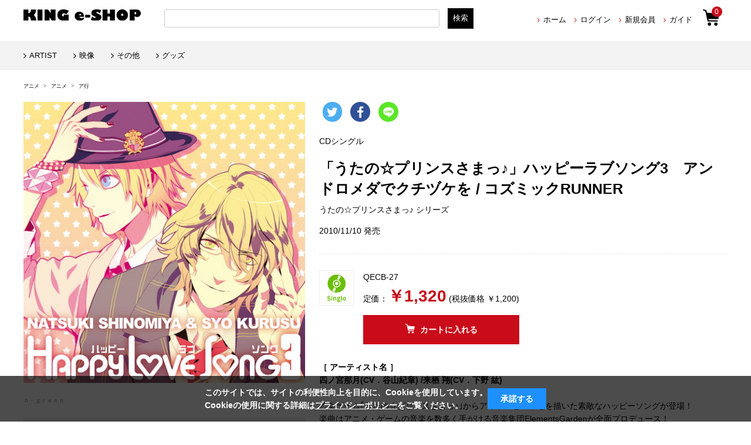

--- FILE ---
content_type: text/html; charset=shift_jis
request_url: https://kingeshop.jp/shop/g/gQECB-27/
body_size: 10463
content:
<!DOCTYPE html>
<html lang="ja">
<head>
<meta http-equiv="Content-Type" content="text/html; charset=Shift_JIS">
<title>KING e-SHOP &gt; 「うたの☆プリンスさまっ♪」ハッピーラブソング3　アンドロメダでクチヅケを / コズミックRUNNER: 音楽</title>

<meta name="description" content="キングレコードの公式オンラインショップ「うたの☆プリンスさまっ♪」ハッピーラブソング3　アンドロメダでクチヅケを / コズミックRUNNERのページです。">
<meta name="keywords" content="音楽CD,音楽DVD,映像,通信販売,ECサイト,「うたの☆プリンスさまっ♪」ハッピーラブソング3,0022261,4988003393755,QECB27,QECB-27,アンドロメダでクチヅケを,うたの☆プリンスさまっ♪,うたの☆プリンスさまっ♪ハッピーラブソング③,ｳﾀﾉﾌﾟﾘﾝｽｻﾏｯ,コズミックRUNNER,ｺｽﾞﾐｯｸﾗﾝﾅｰ,ｼﾉﾐﾔﾅﾂｷ(ﾀﾆﾔﾏﾉﾘｱｷ)/ｸﾙｽｼｮｳ(ｼﾓﾉﾋﾛｼ),ｼﾉﾐﾔﾅﾂｷﾀﾆﾔﾏﾉﾘｱｷｸﾙｽｼｮｳｼﾓﾉﾋﾛｼ,ﾊｯﾋﾟｰﾗﾌﾞｿﾝｸﾞ3,四ノ宮那月（谷山紀章）／来栖翔（下野紘）ももいろクローバーZ,ヒプノシスマイク">

	<meta http-equiv="content-style-type" content="text/css">
<meta name="viewport" content="width=device-width, initial-scale=1.0,minimum-scale=1.0, maximum-scale=1.0,user-scalable=no">
<meta property="og:title" content="KING e-SHOP">
<meta property="og:site_name" content="KING e-SHOP">
<meta property="og:type" content="website">
<meta property="og:url" content="https://kingeshop.jp/">
<meta property="og:image" content="https://kingeshop.jp/img/usr/og-image.jpg">
<meta property="og:image:width" content="1200">
<meta property="og:image:height" content="630">
<meta property="og:description" content="キングレコードの公式オンラインショップです。">

<meta name="twitter:site" content="@KINGeSHOP_info">
<meta name="twitter:image" content="https://kingeshop.jp/img/usr/og-image.jpg">
<meta name="twitter:card" content="summary_large_image">

<link rel="stylesheet" type="text/css" href="/css/style.css" media="all">
<link rel="stylesheet" type="text/css" href="/css/core.css">
<link rel="stylesheet" type="text/css" href="/css/skin.css">
<link rel="stylesheet" type="text/css" href="/css/cookie_policy.css" />
<meta http-equiv="content-script-type" content="text/javascript">

<script type="text/javascript">
<!--
var addEvent = document.addEventListener?
function( node, type, handler ){ node.addEventListener( type, handler, false ); }:
function( node, type, handler ){ node.attachEvent( 'on' + type, function( evt ){ handler.call( node, evt );});};

addEvent( window, "load", function(){
addEvent( document.getElementById("noRightClick"), "contextmenu", function(evt){
if ( evt.preventDefault ){ evt.preventDefault(); }
else{ evt.returnValue = false; }
});
});
//-->
</script>

<link rel="SHORTCUT ICON" href="/favicon.ico">
<link rel="stylesheet" href="https://ajax.googleapis.com/ajax/libs/jqueryui/1.12.1/themes/ui-lightness/jquery-ui.min.css">
<script language="JavaScript" type="text/javascript" src="/js/jquery-1.7.2.min.js"></script>
<script src="https://ajax.googleapis.com/ajax/libs/jqueryui/1.12.1/jquery-ui.min.js"></script>

<!--追加-->
<script src="//ajax.googleapis.com/ajax/libs/jquery/3.4.1/jquery.min.js"></script>
<link rel="stylesheet" type="text/css" href="//code.ionicframework.com/ionicons/2.0.1/css/ionicons.min.css">
<link rel="stylesheet" type="text/css" href="/css/renewal/drawer.min.css">
<link rel="stylesheet" type="text/css" href="/js/renewal/slick/slick.css">
<link rel="stylesheet" type="text/css" href="/css/renewal/common.css?20210726">
<link rel="stylesheet" type="text/css" href="/css/renewal/subpage.css?20210601">
<link rel="stylesheet" type="text/css" href="/css/ranking.css">
<link rel="stylesheet" type="text/css" href="/css/renewal/subpage_custom.css">
<script language="JavaScript" type="text/javascript" src="/js/common.js"></script>



<script type="text/javascript" src="/js/jquery-ui.js"></script>
<script type="text/javascript" src="/js/goods_ajax_cart.js"></script>

<script>
  (function(i,s,o,g,r,a,m){i['GoogleAnalyticsObject']=r;i[r]=i[r]||function(){
  (i[r].q=i[r].q||[]).push(arguments)},i[r].l=1*new Date();a=s.createElement(o),
  m=s.getElementsByTagName(o)[0];a.async=1;a.src=g;m.parentNode.insertBefore(a,m)
  })(window,document,'script','//www.google-analytics.com/analytics.js','ga');

  ga('create', 'UA-31829630-1', 'auto');
  ga('require', 'displayfeatures');
  ga('require', 'linkid', 'linkid.js');
  ga('send', 'pageview');

</script>

</head>
<body >

<!-- Global site tag (gtag.js) - Google Analytics -->
<script async src="https://www.googletagmanager.com/gtag/js?id=G-EL7YC6X05Y"></script>
<script>
  const trackingcode = "G-EL7YC6X05Y";
  window.dataLayer = window.dataLayer || [];
  function gtag(){dataLayer.push(arguments);}
  gtag('js', new Date());
  gtag('config', trackingcode, { user_id: null });
</script>

<script src="https://ajax.googleapis.com/ajax/libs/jquery/3.0.0/jquery.min.js"></script>
<script>
  var $ga4jq = jQuery.noConflict(true);
</script>
<div class="wrapper_">
  
  
	<div id="header">
	<script type="text/javascript" src="/js/renewal/main_hamburger.js"></script>
	<nav class="menunavi_hamburger" role="navigation">
		<div class="gnav__wrap">
				<div class = "gnav__top">
					<a class = "menu_hamburger close_top">×</a>
                                        <p class="gnav__menu__item menu_top">メニュー</p>
				</div>
			<div class="gnav__menu">
                      <form name="search_form" action="https://search.kingeshop.jp/" method="GET" onsubmit="return mysearch_ec(this);">
                           <input type="hidden" name="ie" value="s">
                           <input type="hidden" name="temp" value="ec">
                           <div class="search_container">
                             <input name="kw" type="text" class="keyword_" id="keyword" value="" placeholder="検索">
                              <input type="image" src="/img/renewal/search.png" id="ser-btm" name="image" value="検索" tabindex="1">
                           </div>
                      </form>
				<div class="gnav__menu__item square_menu">
					<div class="gnav__menu__item square_line">
						<div class="gnav__menu__item square_box"><a href="/shop/customer/menu.aspx"><span><img src = "/img/renewal/login.png"><p class = "menu_name">ログイン</p></a></span></div>
						<div class="gnav__menu__item square_box"><a href="/shop/customer/agree.aspx"><span><img src = "/img/renewal/member.png"><p class = "menu_name">新規会員</p></a></span></div>
					</div>
					<div class="gnav__menu__item square_line">
						<div class="gnav__menu__item square_box clear"><a href="/shop/info/guide_index.aspx"><span><img src = "/img/renewal/guide.png"><p class = "menu_name">ご利用ガイド</p></a></span></div>
						<div class="gnav__menu__item square_box"><a href="/shop/contact/contact.aspx"><span><img src = "/img/renewal/mail.png"><p class = "menu_name">お問い合わせ</p></a></span></div>
					</div>        
				</div>
				<div class="gnav__menu__item narrow_box"><a href="/shop/r/r05/">アーティスト</a></div>
				<div class="gnav__menu__item narrow_box"><a href="/shop/r/rgoods/">グッズ</a></div>
				<div class="gnav__menu__item narrow_box"><a href="/shop/e/e10000053/">ランキング</a></div>
				<div class="gnav__menu__item sns_icon_line"><a href="https://twitter.com/KINGeSHOP_info?ref_src=twsrc%5Etfw%7Ctwcamp%5Eembeddedtimeline%7Ctwterm%5Eprofile%3AKINGeSHOP_info%7Ctwgr%5EeyJ0ZndfZXhwZXJpbWVudHNfY29va2llX2V4cGlyYXRpb24iOnsiYnVja2V0IjoxMjA5NjAwLCJ2ZXJzaW9uIjpudWxsfSwidGZ3X2hvcml6b25fdHdlZXRfZW1iZWRfOTU1NSI6eyJidWNrZXQiOiJodGUiLCJ2ZXJzaW9uIjpudWxsfX0%3D&amp;ref_url=https%3A%2F%2Fkingeshop.jp%2Fshop%2Fdefault.aspx" class="twitter_icon gnav__menu__item"><img src="/img/renewal/twitter.png"></a></div>
				<div class="gnav__menu__item close"><a class = "menu_hamburger">CLOSE</a></div>
   			 </div>
		</div>
	</nav>
	<div id="head-logo">
		<h1 id="sitelogo"><a href="/shop/"><img src="/img/renewal/logo.png" alt="King Record EC SHOP"></a></h1>
	</div>
	<div id="right-head">
		<div id="top-pvt-info">
			<div id="above-info">
				<div id="welcomeMessage">
					<p>
						<span></span>
					</p>
				</div>
			</div>
		</div>
		<ul id="globalnav">
			<li id="gnav_home"><a href="/shop/">ホーム</a></li>
			<li id="gnav_mypage"><a href="/shop/customer/menu.aspx">ログイン</a></li>
			<li id="gnav_contact"><a href="/shop/customer/agree.aspx">新規会員</a></li>
			<li id="gnav_quickorder"><a href="https://kingeshop.jp/shop/info/guide_index.aspx">ガイド</a></li>
		</ul>
	</div>
	<div id="sp_head">
		<a class="menu_hamburger right_menu">
			<span class="menu__line menu__line--top"></span>
			<span class="menu__line menu__line--center"></span>
			<span class="menu__line menu__line--bottom"></span>
		</a>
	</div>
	<div class="cartbtn"><a href="javascript:void(0)"><span class="num" id="cartbtn_cnt">0</span></a></div>
	<!--検索-->
	<div id="sidebox_search">
<form name="search_form" action="https://search.kingeshop.jp/" method="GET" onsubmit="return mysearch_ec(this);" class="form_inner">
    <input type="text" name="kw" value="" class="iSearchAssist">
    <input type="hidden" name="ie" value="s">
    <input type="hidden" name="temp" value="ec">
    <input type="submit" value="検索" class="Searchbutton">
</form>
	</div>
</div>  

<!--<center>
<span style="font-size: 16px;"><a href="/shop/pages/info-mente.aspx"><font color="000000">■<u>システムメンテナンスのお知らせ</font></a></u></span>
</center>-->

<!--<center>
<span style="font-size: 16px;"><a href="/shop/pages/info-delivery2.aspx"><font color="000000">■<u>物量増加に伴う配送遅延について</font></a></u></span>
</center>-->

<!--<center>
<span style="font-size: 16px;"><a href="/shop/pages/info_1219.aspx"><font color="000000">■<u>年末年始休業のお知らせ</font></a></u></span>
</center>-->

<!--<center>
<span style="font-size: 13px;"><a href="https://kingeshop.jp/shop/pages/info-2.aspx"><font color="000000">【重要】@icloud.comのご利用について </font></a></span>
</center>-->


<div id="info-cart-top">
		<div id="jscart_replace_" class="headcart">
		</div>
	<script type="text/javascript" src="/js/goods_cartlist.js"></script>
</div>

<nav class="menunavi" role="navigation">
    <ul>
		<li><a href="/shop/customer/menu.aspx">ログイン</a></li>
		<li><a href="/shop/info/guide11.aspx">Q&A</a></li>
                     <li><a href="/shop/r/r05/">ARTIST</a></li>
                     <!--<li><a href="/shop/r/r10/">J-ポップ/J-ロック</a></li>-->
		<!--<li><a href="/shop/r/r20/">演歌/歌謡/邦楽</a></li>-->
		<!--<li><a href="/shop/r/r7050/">アニメ</a></li>-->
		<!--<li><a href="/shop/r/r7041/">声優</a></li>-->
		<!--<li><a href="/shop/r/r30/">ロック/ポップス</a></li>-->
		<!--<li><a href="/shop/r/r40/">ジャズ/フュージョン</a></li>-->
		<!--<li><a href="/shop/r/r50/">クラシック</a></li>-->
		<!--<li><a href="/shop/r/r60/">キッズ</a></li>-->
		<li><a href="/shop/r/r80/">映像</a></li>
		<li><a href="/shop/r/r70/">その他</a></li>
		<li><a href="/shop/r/rgoods/">グッズ</a></li>
		
		<li><a href="/shop/">トップに戻る</a></li>

    </ul>
</nav>
  
	
	<!-- Rendering BodyContents Start -->
	
<div class="container_">
	<div class="contents_">
		
		<div class="mainframe_">
		
		<script type="text/javascript" charset="utf-8">
(function(u,s,r,d,i,v,e,t){
  r['UDObject']=v;r['_UDTrackerEnv']=u;e=d.createElement(i),t=d.getElementsByTagName(i)[0];e.async=1;e.src=s;t.parentNode.insertBefore(e,t)
}('az','//harpoon3.userdive.com/static/UDTracker.js?' + new Date().getTime(),window,document,'script',function(){
  UDTracker.Config.set('_account','310-487');
  UDTracker.analyze();
}))
</script>

		<div class="subpage_contants">
		<div class="navitopicpath_"><div class = "navitopicpath_">
	<div>


	<a href="/shop/r/r70/">アニメ</a>
	

  > 
  

	<a href="/shop/r/r7050/">アニメ</a>
	

  > 
  

	<a href="/shop/r/r704010/">ア行</a>
	

  </div>
</div></div>

<input type="hidden" value="" id="hidden_variation_group">
<input type="hidden" value="0" id="variation_design_type">
<input type="hidden" value="QECB-27" id="hidden_goods">
<div class="goodsproductdetail_">
	<div class="leftarea">
		<div class="goodsimg_" id="gallery">
			<div class="slidearea">
				<div class="etc_goodsimg_">
					<div class="etc_goodsimg_line_ slideimg">
						<div class="img_L_ item"><div><img src="/img/goods/L/QECB-27.jpg" alt="「うたの☆プリンスさまっ♪」ハッピーラブソング3　アンドロメダでクチヅケを / コズミックRUNNER"></div>
						<span></span>
						</div>
						
						
						
						
					</div>
				</div>
			</div>
			
			
				<div class="copyright_">ｂ－ｇｒｅｅｎ</div>
			
			<div class="goodsspec_ itempc">
			
				<ul class="option_buttons_">
					<li>
<a href="/shop/contact/contact.aspx?goods=QECB-27" class="inquiry_btn opbtn"><span>この商品について問い合わせ</span></a>
</li>
				</ul>
			
			</div>
		</div>
	</div>	
	<div class="rightarea">
		<ul class="linkicon">
			<li class="twitter_"><a href="http://twitter.com/share?url=https://kingeshop.jp/shop/goods/goods.aspx?goods=QECB-27&amp;amp;text=KING e-SHOP" onclick="window.open(encodeURI(decodeURI(this.href)), 'tweetwindow', 'width=570, height=470, personalbar=0, toolbar=0, scrollbars=1, sizable=1'); return false;" rel="nofollow"></a></li>
			<li class="fb_"><a href="http://www.facebook.com/share.php?u=https://kingeshop.jp/shop/g/gQECB-27/" onclick="window.open(this.href, 'FBwindow', 'width=570, height=450, menubar=no, toolbar=no, scrollbars=yes'); return false;"></a></li>
			<li class="line_"><a href="http://line.me/R/msg/text/?https://kingeshop.jp/shop/g/gQECB-27/"></a></li>
		</ul>
		<div class="goodsspec_ js-enhanced-ecommerce-item-detail">
			<div class="goodsimg_">
			
				
					<div class="type_wrap"><div class="type_">CDシングル</div></div>
				
					
				
			</div>
			<h1 class="goods_name_ js-enhanced-ecommerce-goods-name" data-category1="音楽(10)" data-category2="シングル(1020)" data-category3="J-POP/ROCK(102010)" data-category4="アニメ(SNGL1310)" >
				「うたの☆プリンスさまっ♪」ハッピーラブソング3　アンドロメダでクチヅケを / コズミックRUNNER 
			</h1>
			<div class="detail_">
				<div class="spec_flame_">
					<div class="artistname">
						
						<div class="spec_line_"><p class="content_"><a href="/shop/artist/artist.aspx?artist=41774">
うたの☆プリンスさまっ♪ シリーズ</a>
</p></div>
						
					</div>
              		
					
					<div>
						<div class="spec_line_">
							
							<p class="content_">2010/11/10&nbsp;発売</p>
							
						</div>
					</div>
					
					
					
				</div>
			</div>
			
			
			<div class="itemcart">
				<form name="frm" method="POST" action="/shop/cart/cart.aspx">
				
					<div class="format_icon"><img src="/img/icon/1J.png"></div>
				
					<div class="box">
						<div class="detail_">
							<div class="spec_flame_">
								<div>
									<div class="spec_line_"><p class="content_ js-enhanced-ecommerce-goods">QECB-27</p></div>
									
								</div>
								<div class="price">
									<div class="spec_line">
										<p class="content_">
											
											定価：<i><small></small><span class="js-enhanced-ecommerce-goods-price">￥1,320</span></i> (税抜価格 ￥1,200)   
										</p>
									</div>
								</div>
						</div>	
						 	 
						<div class="cartbox_">
							<input name="goods" type="hidden" value="QECB-27">
						</div>
						
						<div class="links_">
						


<button type="submit" name="お買いものかごへ" value="QECB-27" class="btn_cart_l_ cart_button js-enhanced-ecommerce-add-cart-detail">カートに入れる</button>


 
						</div>
					</div>
				</form> 
			</div>
			
		</div>
		
				
        
       
       <div class="itemcomment_">
       <pre><b>［ アーティスト名 ］
四ノ宮那月(CV．谷山紀章) /来栖 翔(CV．下野 紘)</b>

乙女ゲーム｢うたの☆プリンスさまっ♪｣からアイドルとの幸せを描いた素敵なハッピーソングが登場！ 
楽曲はアニメ・ゲームの音楽を数多く手がける音楽集団ElementsGardenが全面プロデュース！

第3弾は天然系な四ノ宮那月(谷山紀章)が歌うロックなヴィオラ曲｢アンドロメダでツチグケを｣と見た目によらず男前な来栖翔(下野紘)の歌うアイドルPOPなバイオリン曲｢コズミックRUNNER｣を収録！！

2人の思いがぎゅっと詰まった一曲です！！
<hr>

<b>［ CD ］</b>
01. <b>アンドロメダでクチヅケを</b>
　　うたの☆プリンスさまっ♪ハッピーラブソング － 四ノ宮那月
　　歌：四ノ宮那月(CV．谷山紀章) / 作詞:上松範康(ElementsGarden) / 作曲･編曲:菊田大介(ElementsGarden)

02.  <b>コズミックRUNNER<b>
　　うたの☆プリンスさまっ♪ハッピーラブソング － 来栖翔
　　歌：神宮寺レン(CV．諏訪部順一) / 作詞:Bee' / 作曲･編曲:藤間仁(ElementsGarden)

03. <b>アンドロメダでクチヅケを</b>(off vocal)

04. <b>コズミックRUNNER<b>(off vocal)

発売：b-green（ブロッコリー）<br>
</pre></div>
       
       
        
              


	
	
	
	


		



	





		
			<ul class="option_buttons_ itemsp">
				<li>
<a href="/shop/contact/contact.aspx?goods=QECB-27" class="inquiry_btn opbtn"><span>この商品について問い合わせ</span></a>
</li>
			</ul>
		
		</div>
	</div>
</div>


<script type="text/javascript">
document.write(unescape("%3Cscript src='" + document.location.protocol + "//d.rcmd.jp/kingrecords/product/recommend.js' type='text/javascript' charset='UTF-8'%3E%3C/script%3E"));
</script>
<script type="text/javascript">
try {
	_rcmdjp._setItemData({
		code:'QECB-27',
		name:'「うたの☆プリンスさまっ♪」ハッピーラブソング3　アンドロメダでクチヅケを / コズミックRUNNER',
		image:'https://kingeshop.jp/img/goods/S/QECB-27.jpg',
		price:'1,320',
		stock:'1',
		category:'SNGL1310',
		validation:'9ad67298dda7e93528dfb4983d9dd87a'
	});
} catch(err) {}
</script>

<script type="text/javascript">
try {
	_rcmdjp._displayRecommend({
		type: 'pv',
		code: 'QECB-27',
		template: 'recommend'
	});
} catch(err) {}
</script>



<script type="text/javascript" src="/js/jquery.bigPicture.js"></script>
<script type="text/javascript" src="/js/goods_zoomjs.js"></script>

<input type="hidden" name="isrc_goods_disc" value="CDシングル">
<input type="hidden" name="isrc_goods_artistname" value="うたの☆プリンスさまっ♪ シリーズ">
<input type="hidden" name="isrc_goods_name" value="「うたの☆プリンスさまっ♪」ハッピーラブソング3　アンドロメダでクチヅケを / コズミックRUNNER">
<input type="hidden" name="isrc_goods_keyword" value="「うたの☆プリンスさまっ♪」ハッピーラブソング3 0022261 4988003393755 QECB27 QECB-27 アンドロメダでクチヅケを うたの☆プリンスさまっ♪ うたの☆プリンスさまっ♪ハッピーラブソング③ ｳﾀﾉﾌﾟﾘﾝｽｻﾏｯ コズミックRUNNER ｺｽﾞﾐｯｸﾗﾝﾅｰ ｼﾉﾐﾔﾅﾂｷ(ﾀﾆﾔﾏﾉﾘｱｷ)/ｸﾙｽｼｮｳ(ｼﾓﾉﾋﾛｼ) ｼﾉﾐﾔﾅﾂｷﾀﾆﾔﾏﾉﾘｱｷｸﾙｽｼｮｳｼﾓﾉﾋﾛｼ ﾊｯﾋﾟｰﾗﾌﾞｿﾝｸﾞ3 四ノ宮那月（谷山紀章）／来栖翔（下野紘）">
<input type="hidden" name="isrc_goods_release_dt" value="2010-11-10 00:00:00">
<input type="hidden" name="isrc_goods_simg_path" value="https://kingeshop.jp/img/goods/S/QECB-27.jpg">
<input type="hidden" name="isrc_goods_newimg_path" value="https://kingeshop.jp/img/icon/new.png">
<input type="hidden" name="isrc_goods_updt" value="2022-04-21 09:16:06">

		</div>
		<!--script language="JavaScript" type="text/javascript" src="/js/jquery-1.7.2.min.js"></script-->
<!--▽▽▽▽▽▽▽▽▽▽pretty photo▽▽▽▽▽▽▽▽▽▽-->
<link rel="stylesheet" href="/css/prettyPhoto.css" type="text/css" media="screen" title="prettyPhoto main stylesheet" charset="utf-8" />
<script src="/js/jquery.prettyPhoto.js" type="text/javascript" charset="utf-8"></script>

<script type="text/javascript" charset="utf-8">
    jQuery(document).ready(function(){
    jQuery("a[rel^='prettyPhoto']").prettyPhoto({theme:'light_rounded'});
    });
</script>
<!--△△△△△△△△△△pretty photo△△△△△△△△△△-->

		  
		</div>
		
		<div class="leftmenuframe_">
		

		
		</div>
		
	</div>
</div>
	<!-- Rendering BodyContents End -->
  
  
	<div id="footer" class="footer">
	<div id="footerUtility">
		<div id="footUtilityflame">
			<div id="footUtilityflame1">
				<p class="footUtilityflametitle">■お支払い方法について</p>
				<div>
					<p>クレジットカード、コンビニ決済、atone、PayPayからお選びいただけます。</p>
					<p class="img_list"><font color="#000">▼クレジットカード</font><br><img src="/img/usr/footer/card.jpg" alt="クレジットカード" width="250"></p>
					<p><font color="#000">▼コンビニ決済</font><br><img src="/img/usr/footer/combini.jpg" width="220" alt="コンビニ" width="250"><br>手数料：220円（税込）<br><span class="small_">※お支払期限はご注文日から7日間となります</span></p>
                                                     <p><font color="#000">▼atone翌月後払い(コンビニ/口座振替)</font><br><img src="/img/usr/footer/atone-ft.png" width="220" alt="atone" width="250"></p>
					<!-- <p><font color="#000">▼PayPayオンライン決済</font><br><a href="https://paypay.ne.jp/event/paypay-jumbo-20201017/" target="_blank"><img src="/img/usr/footer/paypay_event2.png" width="250" alt="paypay"></a></p>-->
                                                     <p><font color="#000">▼PayPayオンライン決済<br>PayPay残高による一括払いのみとなります。ご注文前にご注文金額をチャージしてからご利用ください。</font><br><img src="/img/usr/footer/paypay-ft.png" width="130" alt="paypay"></p>
				</div>
			</div>
			<div id="footUtilityflame2">
				<p class="footUtilityflametitle">■お届け・配送について</p>
				<div>
					<p><font color="#000">▼送料</font><br>全国一律：770円（税込）<br><span class="small_">※1回のご注文で、ご注文金額11,000円（税込）以上の場合は送料無料となります。</span></p>
					<p><font color="#000">▼配送先</font><br>配送は日本国内のみになります。</p>
					<p><font color="#000">▼商品お届けまでの日数</font><br>通常ご注文完了後2～5日以内にお届けとなります。</p>
					<p><font color="#000">▼お届け時間指定</font><br>「午前中（8時～12時）」「12時～14時」<br>「14時～16時」「16時～18時」「18時～21時」<br>「希望なし」からお選びいただけます。</p>
				</div>
			</div>
			<div id="footUtilityflame3">
				<div>
					<p class="footUtilityflametitle">■ご注文に関しまして</p>
					<div>
						<p>ご注文される前にメールフィルター設定等で「kingrecords.co.jp」から受信できるように設定してください。</p>
						<p>お客様のご都合によるご注文のキャンセルは一切承っておりません。ご注文内容をご確認の上、ご注文ください。</p>
					</div>
				</div>
				<div>
					<p class="footUtilityflametitle">■返品・交換について</p>
					<div>
						<p>品質には万全を期しておりますが、万一、破損や汚れ、お届け違いなどございましたら、商品到着後8日間以内に弊社「<a href="/shop/contact/contact.aspx">お客様センター</a>」へお問い合わせください。<br>
						<span class="small_">※在庫状況によりお取替えができない場合は返品、返金によるご対応をさせていただく場合がございます。</span></p>
					</div>
				</div>
			</div>
		</div>
	</div><!-- /footerUtility -->
	<div class="footer_in">
		<ul id="footernav" class="footernav">
			<li class="first_"><a href="https://company.kingrecords.co.jp/company/">会社概要</a></li>
			<li><a href="/shop/info/privacy.aspx">プライバシーポリシー</a></li>
			<li><a href="/shop/info/law.aspx">特定商取引に基づく表示</a></li>
			<li><a href="/shop/info/riyokiyaku.aspx">利用規約</a></li>
			<li><a href="/shop/contact/contact.aspx">お問い合わせ</a></li>
			<li><a href="/shop/info/guide_index.aspx">ご利用ガイド</a></li>
		</ul>
		<p class="oricon"><img id="noRightClick" src="/img/renewal/oricon.png" alt="oricon最下部バナー"></p>
		<p id="copyright" class="copyright">&copy; Copyright KING RECORD Co.,Ltd.All Rights Reserved.</p>
	</div>
</div>

<div class="popup" id="js-popup">
<div class="popup-inner">
<img src="/img/renewal/cart_in.png" alt="カートに入りました。">
</div>
</div>

<script type="text/javascript" src="/js/renewal/slick/slick.min.js"></script>
<script type="text/javascript" src="/js/renewal/slick/slick-setting.js"></script>
<script type="text/javascript" src="/js/renewal/iscroll-lite.js"></script>
<script type="text/javascript" src="/js/renewal/drawer.min.js"></script>
<script type="text/javascript" src="/js/renewal/ofi.min.js"></script>
<script type="text/javascript" src="/js/renewal/common.js?200219"></script>
  
	
</div>
<div id="cookieBox">
	<div class="block-cookie-consent">
		<div class="block-cookie-consent--text">
			このサイトでは、サイトの利便性向上を目的に、Cookieを使用しています。<br>
			Cookieの使用に関する詳細は<a style="text-decoration: underline;color:#fff;" href="https://kingeshop.jp/shop/info/privacy.aspx">プライバシーポリシー</a>をご覧ください。
		</div>
		<div id="consentButton" class="block-cookie-consent--btn">承諾する</div>
	</div>
</div>
<script src="/js/jquery.cookie.js"></script>
<script src="/js/cookie_policy.js"></script>

<script id="gc-script" type="text/javascript" charset="utf-8" src="https://connect.gdxtag.com/62cc505649e85b460668be1cb147ab5c7321cac380619d3166e9a963bb326a19/main.js" defer></script><script id="mc-script" type="text/javascript" charset="utf-8" src="https://connect.myeeglobal.com/62cc505649e85b460668be1cb147ab5c7321cac380619d3166e9a963bb326a19/main.js" defer></script>
</body>
</html>

